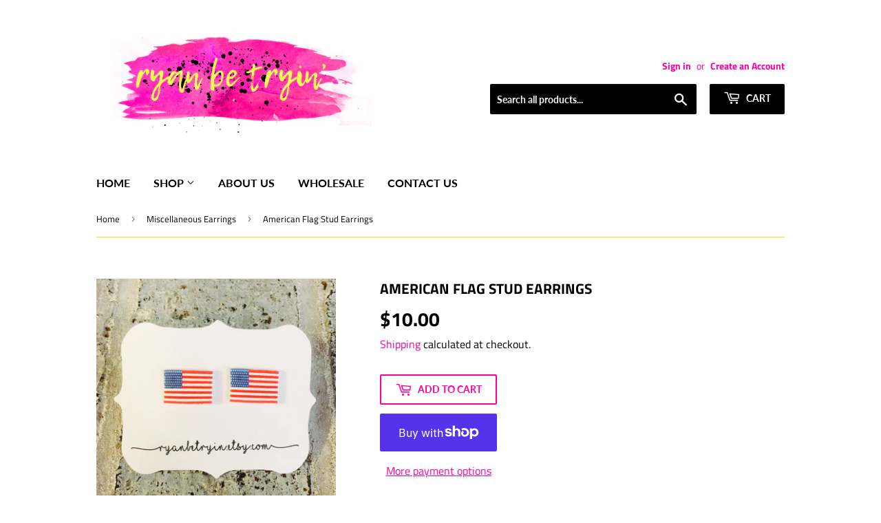

--- FILE ---
content_type: text/javascript
request_url: https://ryanbetryin.com/cdn/shop/t/4/assets/edd_general_settings.js?v=87876441559959081051703572217
body_size: -129
content:
var edd_options={is_enabled:"1",cutoff_time:"12:00 AM",minimum_val:"1",miximum_val:"3",off_day:"Array\n(\n    [0] => Saturday\n    [1] => Sunday\n    [2] => no_off_day\n)\n",message:" Expected Delivery Date {min_lead_days,7}  and {max_lead_days,10}.   ",msg_preview:{font_size:"16",text_transfrom:"",font_weight:"",font_style:"",text_align:"left",border:"#e60099",color:"rgb(15, 5, 5)",highlight_clr:"",background_clr:"#f3f3f3",background_option:"color   ",background:""},date_format:"4",is_all_products:"1",display_on_other_page:"0",cutofftime_enable:"0",detail_page_class:"",messagelist_length:"10",holidays:"[]",custom_date_format:"",date_option:"default",countdown_formate:"8",check_box_change_msg_position:"0",check_box_order_confirmation:"0",cart_msg_apperance:"message",custom_cart_label:"Order Estimation",additional_script:"  ",is_rule_set_for_location:"0",delivery_off_day:"not_set",template_id:"not_set",zipcode_widget_title:"Check Your Product Availability",zipcode_input_placeholder:"Hint:350040,36925",zipcode_button_text:"Check",zipcode_unserviceable_msg:"Unfortunately, this product is not available in your area",widget_btn_bg_color:"#000",widget_btn_hvr_color:"#000",widget_btn_txt_color:"#fff",widget_btn_txt_hvr_color:"#fff",trial_active:0,trial_end_date:null,allow_store:0,allow_store_end_date:"not_get",plan_info:{plan:"premium",is_active:1},edd_customer_option:[],store_id:"803"},edd_customer_option=[],edd_is_install=1,edd_plan_info={plan:"premium",is_active:1},edd_random_string="goDBv",check_edd_data_from_liquid="1";
//# sourceMappingURL=/cdn/shop/t/4/assets/edd_general_settings.js.map?v=87876441559959081051703572217
